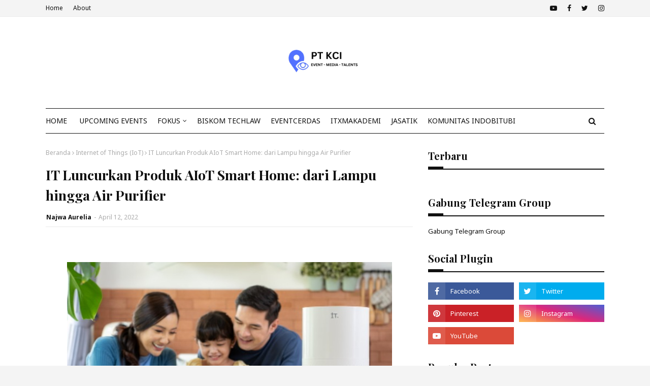

--- FILE ---
content_type: text/html; charset=utf-8
request_url: https://www.google.com/recaptcha/api2/aframe
body_size: 264
content:
<!DOCTYPE HTML><html><head><meta http-equiv="content-type" content="text/html; charset=UTF-8"></head><body><script nonce="A8UrmJCv1VAS-OvafWvPYg">/** Anti-fraud and anti-abuse applications only. See google.com/recaptcha */ try{var clients={'sodar':'https://pagead2.googlesyndication.com/pagead/sodar?'};window.addEventListener("message",function(a){try{if(a.source===window.parent){var b=JSON.parse(a.data);var c=clients[b['id']];if(c){var d=document.createElement('img');d.src=c+b['params']+'&rc='+(localStorage.getItem("rc::a")?sessionStorage.getItem("rc::b"):"");window.document.body.appendChild(d);sessionStorage.setItem("rc::e",parseInt(sessionStorage.getItem("rc::e")||0)+1);localStorage.setItem("rc::h",'1769489409409');}}}catch(b){}});window.parent.postMessage("_grecaptcha_ready", "*");}catch(b){}</script></body></html>

--- FILE ---
content_type: text/javascript; charset=utf-8
request_url: https://n.ads5-adnow.com/a?Id=830447&uid=ssp-043dfb75-43d9-1eac-7cca-7cca-a8f756a1a4&sync=0&hours=4&ajax=0&domain=n.ads5-adnow.com&unq=1&show_num=1&click_num=0&cookies=1&_c=e30%3D&RNum=1726&docurl_=aHV2c3c_NTZ_woDCgTl_em_CgcKEdHvCh8KNfsKEe8KHR33CisKJTFBPUlNRU1hUwo_Cm1XClcKfwpnCj8KiwqDCmsKRwp9fwqPCpsKkwprCrMKjZsKbwqTCq8Kxa8Kywq3CosK0wrdxwq3CtcK0wq13wrLCv8K5wrk&client_info=eyJ3aW4iOnsidyI6MTI4MCwiaCI6NzIwfSwic2NyZWVuIjp7IndpZHRoIjoxMjgwLCJoZWlnaHQiOjcyMCwiY29sb3JEZXB0aCI6MjQsInBpeGVsRGVwdGgiOjI0fSwibmF2aWdhdG9yIjp7Imxhbmd1YWdlIjoiZW4tVVNAcG9zaXgiLCJicm93c2VyTGFuZ3VhZ2UiOiIiLCJzeXN0ZW1MYW5ndWFnZSI6IiIsInVzZXJMYW5ndWFnZSI6IiIsInBsYXRmb3JtIjoiTGludXggeDg2XzY0IiwidmVuZG9yIjoiR29vZ2xlIEluYy4iLCJ0aW1lWm9uZSI6MCwiZGF0ZSI6IjIwMjYtMDEtMjdUMDQ6NTA6MDcuMTM3WiIsImhvdXIiOjQsIndpZHRoIjoxMjgwLCJoZWlnaHQiOjcyMCwicGx1Z2lucyI6W10sImZsYXNoVmVyc2lvbiI6ZmFsc2UsImNvbm5lY3Rpb25UeXBlIjoidW5kZWYifX0%3D&doc_inf=eyJ0aXRsZSI6IklUJTIwTHVuY3Vya2FuJTIwUHJvZHVrJTIwQUlvVCUyMFNtYXJ0JTIwSG9tZSUzQSUyMGRhcmklMjBMYW1wdSUyMGhpbmdnYSUyMEFpciUyMFB1cmlmaWVyIiwiZGVzY3JpcHRpb24iOiIiLCJjaGFyU2V0IjoiVVRGLTgifQ%3D%3D&set=e30%3D&ver=8&bln=1&bver=6.0.0&loc=https%3A%2F%2Fwww.smartcityindo.com%2F2022%2F04%2Fit-luncurkan-produk-aiot-smart-home.html
body_size: 75
content:
(document.getElementById("SC_TBlock_830447")||{}).innerHTML = '';/* Err: Error: CodeInfo for 830447 not found or/and Site is not Active! */